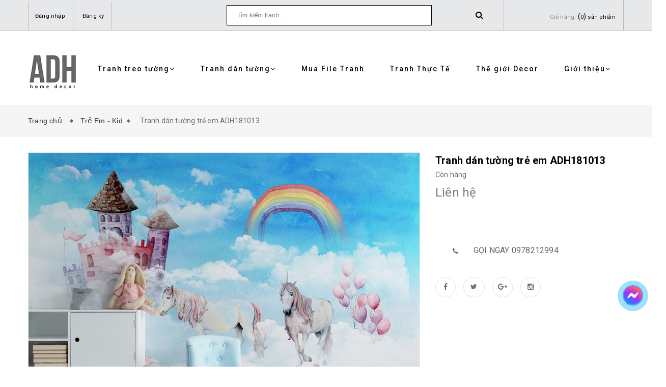

--- FILE ---
content_type: text/html; charset=utf-8
request_url: https://adh.com.vn/tranh-dan-tuong-tre-em-adh181013
body_size: 16364
content:
<!doctype html>
<!--[if lt IE 7]><html class="no-js lt-ie9 lt-ie8 lt-ie7" lang="en"> <![endif]-->
<!--[if IE 7]><html class="no-js lt-ie9 lt-ie8" lang="en"> <![endif]-->
<!--[if IE 8]><html class="no-js lt-ie9" lang="en"> <![endif]-->
<!--[if IE 9 ]><html class="ie9 no-js"> <![endif]-->
<!--[if (gt IE 9)|!(IE)]><!--> <html class="no-js" lang="vi"> <!--<![endif]-->
<head>
	<!-- Facebook Pixel Code -->
	<script>
		!function(f,b,e,v,n,t,s)
		{if(f.fbq)return;n=f.fbq=function(){n.callMethod?
			n.callMethod.apply(n,arguments):n.queue.push(arguments)};
		 if(!f._fbq)f._fbq=n;n.push=n;n.loaded=!0;n.version='2.0';
		 n.queue=[];t=b.createElement(e);t.async=!0;
		 t.src=v;s=b.getElementsByTagName(e)[0];
		 s.parentNode.insertBefore(t,s)}(window, document,'script',
										 'https://connect.facebook.net/en_US/fbevents.js');
		fbq('init', '1225908894282320');
		fbq('track', 'PageView');
	</script>
	<noscript><img height="1" width="1" style="display:none"
				   src="https://www.facebook.com/tr?id=1225908894282320&ev=PageView&noscript=1"
				   /></noscript>
	<!-- End Facebook Pixel Code -->
	<meta charset="UTF-8" />
	<meta name="viewport" content="width=device-width, initial-scale=1, maximum-scale=1">			
	<title>
		Tranh dán tường trẻ em ADH181013
		
		
		 ADH-ART DREAM HOUSE			
	</title>		
	<!-- ================= Page description ================== -->
	
	<!-- ================= Meta ================== -->
	<meta name="keywords" content="Tranh dán tường trẻ em ADH181013, Trẻ Em - Kid, Tranh Dán Tường, ADH-ART DREAM HOUSE, adh.com.vn"/>		
	<link rel="canonical" href="https://adh.com.vn/tranh-dan-tuong-tre-em-adh181013"/>
	<meta name='revisit-after' content='1 days' />
	<meta name="robots" content="noodp,index,follow" />
	<!-- ================= Favicon ================== -->
	
	<link rel="icon" href="//bizweb.dktcdn.net/100/321/594/themes/673058/assets/favicon.png?1722498769506" type="image/x-icon" />
	
	<!-- ================= Google Fonts ================== -->
	
	
		
	<!-- Product meta ================================================== -->
	

  <meta property="og:type" content="product">
  <meta property="og:title" content="Tranh dán tường trẻ em ADH181013">
  
    <meta property="og:image" content="http://bizweb.dktcdn.net/thumb/grande/100/321/594/products/tranh-dan-tuong-tre-em.jpg?v=1539415792133">
    <meta property="og:image:secure_url" content="https://bizweb.dktcdn.net/thumb/grande/100/321/594/products/tranh-dan-tuong-tre-em.jpg?v=1539415792133">
  
  <meta property="og:price:amount" content="0">
  <meta property="og:price:currency" content="VND">

<meta property="og:description" content="">
<meta property="og:url" content="https://adh.com.vn/tranh-dan-tuong-tre-em-adh181013">
<meta property="og:site_name" content="ADH-ART DREAM HOUSE">


	<!-- fonts --> 
	<script src="//code.jquery.com/jquery-1.11.1.min.js" integrity="sha256-VAvG3sHdS5LqTT+5A/aeq/bZGa/Uj04xKxY8KM/w9EE=" crossorigin="anonymous"></script>
	<script src="//maxcdn.bootstrapcdn.com/bootstrap/3.1.1/js/bootstrap.min.js" type="text/javascript"></script>
	<script src="//bizweb.dktcdn.net/100/321/594/themes/673058/assets/jquery-2.2.3.min.js?1722498769506" type="text/javascript"></script>
	<script src="//cdnjs.cloudflare.com/ajax/libs/jquery-parallax/1.1.3/jquery-parallax-min.js" type="text/javascript"></script>
	<script src="//cdnjs.cloudflare.com/ajax/libs/owl-carousel/1.3.3/owl.carousel.min.js" type="text/javascript"></script>
	<script src="//bizweb.dktcdn.net/100/321/594/themes/673058/assets/resize.js?1722498769506" type="text/javascript"></script>
	
	<script src="//cdnjs.cloudflare.com/ajax/libs/jquery.isotope/1.5.25/jquery.isotope.min.js" type="text/javascript"></script>
	<script src="//cdnjs.cloudflare.com/ajax/libs/flexslider/2.2.0/jquery.flexslider-min.js" type="text/javascript"></script>
	<script src="//bizweb.dktcdn.net/100/321/594/themes/673058/assets/modernizr-2.8.3.min.js?1722498769506" type="text/javascript"></script>
	<!-- Styles -->
	<link href='https://fonts.googleapis.com/css?family=Roboto:400,300,300italic,400italic,500,500italic,700,700italic,900,900italic&subset=latin,vietnamese,latin-ext' rel='stylesheet' type='text/css'>
	<link href='https://fonts.googleapis.com/css?family=Roboto+Slab:400,300,700&subset=latin,vietnamese,latin-ext' rel='stylesheet' type='text/css'>
	<link rel="stylesheet" href="//maxcdn.bootstrapcdn.com/font-awesome/4.5.0/css/font-awesome.min.css">
	<link rel="stylesheet" href="https://maxcdn.bootstrapcdn.com/bootstrap/3.3.7/css/bootstrap.min.css" integrity="sha384-BVYiiSIFeK1dGmJRAkycuHAHRg32OmUcww7on3RYdg4Va+PmSTsz/K68vbdEjh4u" crossorigin="anonymous">
	<link href="//cdnjs.cloudflare.com/ajax/libs/font-awesome/4.5.0/css/font-awesome.min.css" rel="stylesheet" type="text/css" media="all" />
	<link href="//cdnjs.cloudflare.com/ajax/libs/owl-carousel/1.3.3/owl.carousel.min.css" rel="stylesheet" type="text/css" media="all" />
	<link href="//bizweb.dktcdn.net/100/321/594/themes/673058/assets/jgrowl.css?1722498769506" rel="stylesheet" type="text/css" media="all" />
	<link href="//bizweb.dktcdn.net/100/321/594/themes/673058/assets/multi-columns-row.css?1722498769506" rel="stylesheet" type="text/css" media="all" />
	<link href="//cdnjs.cloudflare.com/ajax/libs/owl-carousel/1.3.3/owl.theme.min.css" rel="stylesheet" type="text/css" media="all" />
	<link href="//bizweb.dktcdn.net/100/321/594/themes/673058/assets/base.scss.css?1722498769506" rel="stylesheet" type="text/css" media="all" />		
	<link href="//bizweb.dktcdn.net/100/321/594/themes/673058/assets/style.scss.css?1722498769506" rel="stylesheet" type="text/css" media="all" />		
	<link href="//bizweb.dktcdn.net/100/321/594/themes/673058/assets/update.scss.css?1722498769506" rel="stylesheet" type="text/css" media="all" />		
	<link href="//bizweb.dktcdn.net/100/321/594/themes/673058/assets/module.scss.css?1722498769506" rel="stylesheet" type="text/css" media="all" />
	<link href="//bizweb.dktcdn.net/100/321/594/themes/673058/assets/responsive.scss.css?1722498769506" rel="stylesheet" type="text/css" media="all" />
	<link href="//bizweb.dktcdn.net/100/321/594/themes/673058/assets/settings.css?1722498769506" rel="stylesheet" type="text/css" media="all" />
	<link href="//bizweb.dktcdn.net/100/321/594/themes/673058/assets/main_styles.css?1722498769506" rel="stylesheet" type="text/css" media="all" />
	<!-- Header hook for plugins ================================================== -->
	<script>
	var Bizweb = Bizweb || {};
	Bizweb.store = 'tranhadh.mysapo.net';
	Bizweb.id = 321594;
	Bizweb.theme = {"id":673058,"name":"Mendover","role":"main"};
	Bizweb.template = 'product';
	if(!Bizweb.fbEventId)  Bizweb.fbEventId = 'xxxxxxxx-xxxx-4xxx-yxxx-xxxxxxxxxxxx'.replace(/[xy]/g, function (c) {
	var r = Math.random() * 16 | 0, v = c == 'x' ? r : (r & 0x3 | 0x8);
				return v.toString(16);
			});		
</script>
<script>
	(function () {
		function asyncLoad() {
			var urls = ["https://newcollectionfilter.sapoapps.vn/genscript/script.js?store=tranhadh.mysapo.net","//productreviews.sapoapps.vn/assets/js/productreviews.min.js?store=tranhadh.mysapo.net","https://availablenotice.sapoapps.vn/scripts/ab_availablenotice_scripttag.min.js?store=tranhadh.mysapo.net","https://googleshopping.sapoapps.vn/conversion-tracker/global-tag/1779.js?store=tranhadh.mysapo.net","https://googleshopping.sapoapps.vn/conversion-tracker/event-tag/1779.js?store=tranhadh.mysapo.net","https://google-shopping.sapoapps.vn/conversion-tracker/global-tag/3603.js?store=tranhadh.mysapo.net","https://google-shopping.sapoapps.vn/conversion-tracker/event-tag/3603.js?store=tranhadh.mysapo.net"];
			for (var i = 0; i < urls.length; i++) {
				var s = document.createElement('script');
				s.type = 'text/javascript';
				s.async = true;
				s.src = urls[i];
				var x = document.getElementsByTagName('script')[0];
				x.parentNode.insertBefore(s, x);
			}
		};
		window.attachEvent ? window.attachEvent('onload', asyncLoad) : window.addEventListener('load', asyncLoad, false);
	})();
</script>


<script>
	window.BizwebAnalytics = window.BizwebAnalytics || {};
	window.BizwebAnalytics.meta = window.BizwebAnalytics.meta || {};
	window.BizwebAnalytics.meta.currency = 'VND';
	window.BizwebAnalytics.tracking_url = '/s';

	var meta = {};
	
	meta.product = {"id": 12909804, "vendor": "", "name": "Tranh dán tường trẻ em ADH181013",
	"type": "", "price": 0 };
	
	
	for (var attr in meta) {
	window.BizwebAnalytics.meta[attr] = meta[attr];
	}
</script>

	
		<script src="/dist/js/stats.min.js?v=96f2ff2"></script>
	












	<!--[if lt IE 9]>
<script src="//html5shim.googlecode.com/svn/trunk/html5.js"></script>
<script src="css3-mediaqueries-js.googlecode.com/svn/trunk/css3-mediaqueries.js"></script>
<![endif]-->   
	<!--[if lt IE 9]>
<script src="//bizweb.dktcdn.net/100/321/594/themes/673058/assets/respond.min.js?1722498769506" type="text/javascript"></script>
<![endif]-->
	<!-- Bizweb javascript customer -->
	
	

	<!-- Bizweb conter for header -->
	<script>
	var Bizweb = Bizweb || {};
	Bizweb.store = 'tranhadh.mysapo.net';
	Bizweb.id = 321594;
	Bizweb.theme = {"id":673058,"name":"Mendover","role":"main"};
	Bizweb.template = 'product';
	if(!Bizweb.fbEventId)  Bizweb.fbEventId = 'xxxxxxxx-xxxx-4xxx-yxxx-xxxxxxxxxxxx'.replace(/[xy]/g, function (c) {
	var r = Math.random() * 16 | 0, v = c == 'x' ? r : (r & 0x3 | 0x8);
				return v.toString(16);
			});		
</script>
<script>
	(function () {
		function asyncLoad() {
			var urls = ["https://newcollectionfilter.sapoapps.vn/genscript/script.js?store=tranhadh.mysapo.net","//productreviews.sapoapps.vn/assets/js/productreviews.min.js?store=tranhadh.mysapo.net","https://availablenotice.sapoapps.vn/scripts/ab_availablenotice_scripttag.min.js?store=tranhadh.mysapo.net","https://googleshopping.sapoapps.vn/conversion-tracker/global-tag/1779.js?store=tranhadh.mysapo.net","https://googleshopping.sapoapps.vn/conversion-tracker/event-tag/1779.js?store=tranhadh.mysapo.net","https://google-shopping.sapoapps.vn/conversion-tracker/global-tag/3603.js?store=tranhadh.mysapo.net","https://google-shopping.sapoapps.vn/conversion-tracker/event-tag/3603.js?store=tranhadh.mysapo.net"];
			for (var i = 0; i < urls.length; i++) {
				var s = document.createElement('script');
				s.type = 'text/javascript';
				s.async = true;
				s.src = urls[i];
				var x = document.getElementsByTagName('script')[0];
				x.parentNode.insertBefore(s, x);
			}
		};
		window.attachEvent ? window.attachEvent('onload', asyncLoad) : window.addEventListener('load', asyncLoad, false);
	})();
</script>


<script>
	window.BizwebAnalytics = window.BizwebAnalytics || {};
	window.BizwebAnalytics.meta = window.BizwebAnalytics.meta || {};
	window.BizwebAnalytics.meta.currency = 'VND';
	window.BizwebAnalytics.tracking_url = '/s';

	var meta = {};
	
	meta.product = {"id": 12909804, "vendor": "", "name": "Tranh dán tường trẻ em ADH181013",
	"type": "", "price": 0 };
	
	
	for (var attr in meta) {
	window.BizwebAnalytics.meta[attr] = meta[attr];
	}
</script>

	
		<script src="/dist/js/stats.min.js?v=96f2ff2"></script>
	












	<link href="//bizweb.dktcdn.net/100/321/594/themes/673058/assets/cf-stylesheet.css?1722498769506" rel="stylesheet" type="text/css" media="all" />
	<script>var ProductReviewsAppUtil=ProductReviewsAppUtil || {};</script>
	<link href="//bizweb.dktcdn.net/100/321/594/themes/673058/assets/appbulk-available-notice.css?1722498769506" rel="stylesheet" type="text/css" media="all" />
</head>
<body>

	<!-- Menu mobile -->
<div id="mySidenav" class="sidenav menu_mobile hidden-md hidden-lg">
	<span class="close_menu">
	</span>
	<div class="content_memu_mb">
		<div class="link_list_mobile">
			<ul class="ct-mobile">
				
				
				<li class="level0 level-top parent">
					<a href="javascript:void(0)" class="click-one-z">
						Tranh treo tường 
						<i class="ti-plus fa fa-angle-right"></i>
					</a>
					<ul class="level0 sub-menu" style="display: none">
						
						<li class="level1">
							<a href="/phong-canh-1"><span>Phong Cảnh</span></a>
							
						</li>
						
						<li class="level1">
							<a href="/tropical-1"><span>Tropical</span></a>
							
						</li>
						
						<li class="level1">
							<a href="/con-nguoi"><span>Con Người</span></a>
							
						</li>
						
						<li class="level1">
							<a href="/kien-truc-thanh-pho"><span>Kiến trúc- Thành phố</span></a>
							
						</li>
						
						<li class="level1">
							<a href="/truu-tuong-1"><span>Trừu tượng</span></a>
							
						</li>
						
						<li class="level1">
							<a href="/thien-nhien"><span>Thiên Nhiên</span></a>
							
						</li>
						
						<li class="level1">
							<a href="/hoa"><span>Hoa</span></a>
							
						</li>
						
						<li class="level1">
							<a href="/dong-vat-1"><span>Động Vật</span></a>
							
						</li>
						
						<li class="level1">
							<a href="/tre-em"><span>Trẻ Em</span></a>
							
						</li>
						
						<li class="level1">
							<a href="/teen-manga"><span>Teen Manga</span></a>
							
						</li>
						
						<li class="level1">
							<a href="/chim-cong"><span>Chim công</span></a>
							
						</li>
						
						<li class="level1">
							<a href="/cuu-ngu-quan-hoi"><span>Cửu Ngư Quần Hội</span></a>
							
						</li>
						
						<li class="level1">
							<a href="/vu-tru-space"><span>Vũ Trụ - Space</span></a>
							
						</li>
						
						<li class="level1">
							<a href="/la-cay"><span>Lá Cây</span></a>
							
						</li>
						
						<li class="level1">
							<a href="/drink-goblet"><span>Drink - Goblet</span></a>
							
						</li>
						
						<li class="level1">
							<a href="/tranh-khung-samurai"><span>Tranh khung SAMURAI</span></a>
							
						</li>
						
						<li class="level1">
							<a href="/cac-chat-lieu"><span>Các Chất Liệu (Printing materials) :</span></a>
							
						</li>
						
					</ul>
				</li>
				
				
				
				<li class="level0 level-top parent">
					<a href="javascript:void(0)" class="click-one-z">
						Tranh dán tường 
						<i class="ti-plus fa fa-angle-right"></i>
					</a>
					<ul class="level0 sub-menu" style="display: none">
						
						<li class="level1">
							<a href="/hang-cay"><span>Hàng Cây</span></a>
							
						</li>
						
						<li class="level1">
							<a href="/hoa-flower"><span>Hoa -Flower</span></a>
							
						</li>
						
						<li class="level1">
							<a href="/rung"><span>Rừng</span></a>
							
						</li>
						
						<li class="level1">
							<a href="/tropical"><span>Tropical</span></a>
							
						</li>
						
						<li class="level1">
							<a href="/vintage"><span>Vintage</span></a>
							
						</li>
						
						<li class="level1">
							<a href="/tuong-wall"><span>Tường- Wall</span></a>
							
						</li>
						
						<li class="level1">
							<a href="/phong-canh"><span>Phong Cảnh</span></a>
							
						</li>
						
						<li class="level1">
							<a href="/canh-duong-pho"><span>Cảnh đường phố</span></a>
							
						</li>
						
						<li class="level1">
							<a href="/thanh-pho-city"><span>Thành Phố - City</span></a>
							
						</li>
						
						<li class="level1">
							<a href="/tre-em-kid"><span>Trẻ Em - Kid</span></a>
							
						</li>
						
						<li class="level1">
							<a href="/thac-nuoc"><span>Thác Nước</span></a>
							
						</li>
						
						<li class="level1">
							<a href="/du-lich-dia-danh"><span>Du Lịch - Địa Danh</span></a>
							
						</li>
						
						<li class="level1">
							<a href="/dong-vat"><span>Động Vật</span></a>
							
						</li>
						
						<li class="level1">
							<a href="/canh-song-nuoc"><span>Cảnh Sông Nước</span></a>
							
						</li>
						
						<li class="level1">
							<a href="/la"><span>Lá</span></a>
							
						</li>
						
						<li class="level1">
							<a href="/chim-hong-hac-flamingo"><span>Chim Hồng Hạc- Flamingo</span></a>
							
						</li>
						
						<li class="level1">
							<a href="/chim"><span>Chim</span></a>
							
						</li>
						
						<li class="level1">
							<a href="/o-to-car"><span>Ô tô- Car</span></a>
							
						</li>
						
						<li class="level1">
							<a href="/cafe-tra-sua"><span>Cafe - Trà Sữa</span></a>
							
						</li>
						
						<li class="level1">
							<a href="/truu-tuong"><span>Trừu Tượng</span></a>
							
						</li>
						
						<li class="level1">
							<a href="/phong-cach-3d"><span>Phong cách 3D</span></a>
							
						</li>
						
						<li class="level1">
							<a href="/bar-hip-hop-graffiti"><span>Bar- Hip hop- Graffiti</span></a>
							
						</li>
						
						<li class="level1">
							<a href="/art-ve-net"><span>Art- Vẽ nét</span></a>
							
						</li>
						
						<li class="level1">
							<a href="/vu-tru-khoa-hoc-vien-tuong"><span>Vũ Trụ- Khoa Học Viễn Tưởng</span></a>
							
						</li>
						
						<li class="level1">
							<a href="/den-trang-xam"><span>Đen Trắng - Xám</span></a>
							
						</li>
						
						<li class="level1">
							<a href="/mau-hong"><span>Màu Hồng</span></a>
							
						</li>
						
						<li class="level1">
							<a href="/mau-vang"><span>Màu Vàng</span></a>
							
						</li>
						
						<li class="level1">
							<a href="/mau-tim"><span>Màu Tím</span></a>
							
						</li>
						
						<li class="level1">
							<a href="/tranh-bat-ma"><span>Tranh Bát Mã</span></a>
							
						</li>
						
						<li class="level1">
							<a href="/son-thuy"><span>Sơn Thủy Đứng</span></a>
							
						</li>
						
						<li class="level1">
							<a href="/son-thuy-1"><span>Sơn Thủy</span></a>
							
						</li>
						
						<li class="level1">
							<a href="/san-pham-ban-chay"><span>SẢN PHẨM BÁN CHẠY</span></a>
							
							<i class="ti-plus fa fa-angle-right"></i>
							<ul class="level1 sub-menu" style="display:none;">
								
							</ul>
							
						</li>
						
						<li class="level1">
							<a href="/huou"><span>Hươu</span></a>
							
						</li>
						
						<li class="level1">
							<a href="/hoa-mau-don"><span>Hoa Mẫu Đơn</span></a>
							
						</li>
						
						<li class="level1">
							<a href="/hoa-dao"><span>Hoa Đào</span></a>
							
						</li>
						
						<li class="level1">
							<a href="/toc-barber"><span>Tóc - Barber</span></a>
							
						</li>
						
						<li class="level1">
							<a href="/karaoke"><span>Karaoke</span></a>
							
						</li>
						
						<li class="level1">
							<a href="/bien-sea"><span>Biển- Sea</span></a>
							
						</li>
						
						<li class="level1">
							<a href="/quan-an-nha-hang"><span>Quán Ăn - Nhà Hàng</span></a>
							
						</li>
						
						<li class="level1">
							<a href="/spa-lam-dep-my-pham-nail"><span>Spa- Làm đẹp- Mỹ Phẩm- Nail</span></a>
							
						</li>
						
						<li class="level1">
							<a href="/tranh-3d-gia-ngoc"><span>Tranh 3D Giả Ngọc</span></a>
							
						</li>
						
						<li class="level1">
							<a href="/tranh-linh-thu"><span>Tranh Linh Thú</span></a>
							
						</li>
						
						<li class="level1">
							<a href="/samurai"><span>SAMURAI</span></a>
							
						</li>
						
						<li class="level1">
							<a href="/cac-chat-lieu"><span>Các Chất Liệu (Printing materials) :</span></a>
							
						</li>
						
					</ul>
				</li>
				
				
				
				<li class="level0 level-top parent">
					<a href="/mua-file-tranh">
						Mua File Tranh
					</a>
				</li>
				
				
				
				<li class="level0 level-top parent">
					<a href="/tranh-thuc-te-1">
						Tranh Thực Tế
					</a>
				</li>
				
				
				
				<li class="level0 level-top parent">
					<a href="/the-gioi-decor">
						Thế giới Decor
					</a>
				</li>
				
				
				
				<li class="level0 level-top parent">
					<a href="javascript:void(0)" class="click-one-z">
						Giới thiệu 
						<i class="ti-plus fa fa-angle-right"></i>
					</a>
					<ul class="level0 sub-menu" style="display: none">
						
					</ul>
				</li>
				
				

			</ul>
		</div>
	</div>
</div>
	<div class="fix_height_mobile" style="float:left;width:100%;">
		<div class="ops"></div>

		<header class="tz-header tz-header2 ">
	<div class="overlay"></div>
	<div class="header-top-bar">
		<div class="container no-pad-768">
			<div class="fvc">
				<div class="col-sm-4 col-xs-2 col-lg-4 col-md-4 no-pad-left">
					<div class="header-left">
						<div class="menu-top-menu visible-xs">
							
							<a href="/account/login" class=""><i class="fa fa-user"></i></a>

							
							<ul class="reg_mobile">
								
								<li><a href="/account/login">Đăng nhập</a></li>
								<li><a href="/account/register">Đăng ký</a></li>
								
							</ul>
						</div>
						<div class="menu-top-menu hidden-xs">
							<ul>
								
								<li><a href="/account/login">Đăng nhập</a></li>
								<li><a href="/account/register">Đăng ký</a></li>
								
							</ul>
						</div>
					</div>
				</div>
				<div class="col-sm-8 col-xs-10 col-lg-8 col-md-8 no-pad-right">
					<div class="search-cart-list">
						<div class="header-search">
							<form action="/search" method="get" >
								<div class="show_search">
									<input type="text" placeholder="Tìm kiếm tranh..." name="query" maxlength="70">
									<input class="hidden" type="submit" value="">
									<button style="border:none;">
										<i class="fa fa-search"></i>
									</button>
								</div>
							</form>
						</div>
						<div class="cart-total">
							<ul>
								<li>
									<a class="cart-toggler" href="/cart">
										<span class="cart-no"> 
											<span class="cart-icon"></span> 
											<span class="hidden-xs" style="color:#848484;font-size: 11px;"> Giỏ hàng:</span>
											(<span class="count_item_pr" style="font-size: 11px;" id="cart-total" >
											0
											</span>)
											<span class="hidden-xs" style="font-size: 11px;">sản phẩm</span>
										</span>
									</a>
									<div class="mini-cart-content shopping_cart">

									</div>
								</li>
							</ul>
						</div>
					</div>
				</div>
			</div>
		</div>
	</div>
	<div id="menu-fix">								
		<div class="container" id="open_menu_mobile">
			<h3 class="tz-logo pull-left">
				
				<a class="logo logo-wrapper " href="/">					
					<img src="//bizweb.dktcdn.net/100/321/594/themes/673058/assets/logo.png?1722498769506" alt="logo ">					
				</a>
				
			</h3>

			<button class="btn-navbar tz_icon_menu pull-right  visible-xs visible-sm" type="button">
				<i class="fa fa-bars"></i> MENU
			</button>
			<nav class="pull-right">
				<ul class="nav-collapse">
					
					
					<li>
						<a href="/tranh-treo-tuong">Tranh treo tường<span data-toggle="dropdown" class="dropdown-toggle fa fa-angle-down"></span></a>

						<div class="nav-child dropdown-menu mega-dropdown-menu">
							<div class="mega-dropdown-inner">
								<div class="row">
									<div data-width="12" class="col-md-12 mega-col-nav">
										<div class="mega-inner">
											<ul class="mega-nav level1">
												
												
												<li>
													<a href="/phong-canh-1">Phong Cảnh</a>
												</li>
												
												
												
												<li>
													<a href="/tropical-1">Tropical</a>
												</li>
												
												
												
												<li>
													<a href="/con-nguoi">Con Người</a>
												</li>
												
												
												
												<li>
													<a href="/kien-truc-thanh-pho">Kiến trúc- Thành phố</a>
												</li>
												
												
												
												<li>
													<a href="/truu-tuong-1">Trừu tượng</a>
												</li>
												
												
												
												<li>
													<a href="/thien-nhien">Thiên Nhiên</a>
												</li>
												
												
												
												<li>
													<a href="/hoa">Hoa</a>
												</li>
												
												
												
												<li>
													<a href="/dong-vat-1">Động Vật</a>
												</li>
												
												
												
												<li>
													<a href="/tre-em">Trẻ Em</a>
												</li>
												
												
												
												<li>
													<a href="/teen-manga">Teen Manga</a>
												</li>
												
												
												
												<li>
													<a href="/chim-cong">Chim công</a>
												</li>
												
												
												
												<li>
													<a href="/cuu-ngu-quan-hoi">Cửu Ngư Quần Hội</a>
												</li>
												
												
												
												<li>
													<a href="/vu-tru-space">Vũ Trụ - Space</a>
												</li>
												
												
												
												<li>
													<a href="/la-cay">Lá Cây</a>
												</li>
												
												
												
												<li>
													<a href="/drink-goblet">Drink - Goblet</a>
												</li>
												
												
												
												<li>
													<a href="/tranh-khung-samurai">Tranh khung SAMURAI</a>
												</li>
												
												
												
												<li>
													<a href="/cac-chat-lieu">Các Chất Liệu (Printing materials) :</a>
												</li>
												
												
											</ul>
										</div>
									</div>
								</div>
							</div>
						</div>
					</li>
					
					
					
					<li>
						<a href="/tranh-dan-tuong">Tranh dán tường<span data-toggle="dropdown" class="dropdown-toggle fa fa-angle-down"></span></a>

						<div class="nav-child dropdown-menu mega-dropdown-menu">
							<div class="mega-dropdown-inner">
								<div class="row">
									<div data-width="12" class="col-md-12 mega-col-nav">
										<div class="mega-inner">
											<ul class="mega-nav level1">
												
												
												<li>
													<a href="/hang-cay">Hàng Cây</a>
												</li>
												
												
												
												<li>
													<a href="/hoa-flower">Hoa -Flower</a>
												</li>
												
												
												
												<li>
													<a href="/rung">Rừng</a>
												</li>
												
												
												
												<li>
													<a href="/tropical">Tropical</a>
												</li>
												
												
												
												<li>
													<a href="/vintage">Vintage</a>
												</li>
												
												
												
												<li>
													<a href="/tuong-wall">Tường- Wall</a>
												</li>
												
												
												
												<li>
													<a href="/phong-canh">Phong Cảnh</a>
												</li>
												
												
												
												<li>
													<a href="/canh-duong-pho">Cảnh đường phố</a>
												</li>
												
												
												
												<li>
													<a href="/thanh-pho-city">Thành Phố - City</a>
												</li>
												
												
												
												<li>
													<a href="/tre-em-kid">Trẻ Em - Kid</a>
												</li>
												
												
												
												<li>
													<a href="/thac-nuoc">Thác Nước</a>
												</li>
												
												
												
												<li>
													<a href="/du-lich-dia-danh">Du Lịch - Địa Danh</a>
												</li>
												
												
												
												<li>
													<a href="/dong-vat">Động Vật</a>
												</li>
												
												
												
												<li>
													<a href="/canh-song-nuoc">Cảnh Sông Nước</a>
												</li>
												
												
												
												<li>
													<a href="/la">Lá</a>
												</li>
												
												
												
												<li>
													<a href="/chim-hong-hac-flamingo">Chim Hồng Hạc- Flamingo</a>
												</li>
												
												
												
												<li>
													<a href="/chim">Chim</a>
												</li>
												
												
												
												<li>
													<a href="/o-to-car">Ô tô- Car</a>
												</li>
												
												
												
												<li>
													<a href="/cafe-tra-sua">Cafe - Trà Sữa</a>
												</li>
												
												
												
												<li>
													<a href="/truu-tuong">Trừu Tượng</a>
												</li>
												
												
												
												<li>
													<a href="/phong-cach-3d">Phong cách 3D</a>
												</li>
												
												
												
												<li>
													<a href="/bar-hip-hop-graffiti">Bar- Hip hop- Graffiti</a>
												</li>
												
												
												
												<li>
													<a href="/art-ve-net">Art- Vẽ nét</a>
												</li>
												
												
												
												<li>
													<a href="/vu-tru-khoa-hoc-vien-tuong">Vũ Trụ- Khoa Học Viễn Tưởng</a>
												</li>
												
												
												
												<li>
													<a href="/den-trang-xam">Đen Trắng - Xám</a>
												</li>
												
												
												
												<li>
													<a href="/mau-hong">Màu Hồng</a>
												</li>
												
												
												
												<li>
													<a href="/mau-vang">Màu Vàng</a>
												</li>
												
												
												
												<li>
													<a href="/mau-tim">Màu Tím</a>
												</li>
												
												
												
												<li>
													<a href="/tranh-bat-ma">Tranh Bát Mã</a>
												</li>
												
												
												
												<li>
													<a href="/son-thuy">Sơn Thủy Đứng</a>
												</li>
												
												
												
												<li>
													<a href="/son-thuy-1">Sơn Thủy</a>
												</li>
												
												
												
												<li>
													<a href="/san-pham-ban-chay">SẢN PHẨM BÁN CHẠY</a>
													<i style="float:right;line-height: 30px;" class="click_show fa fa-angle-right"></i>
													<ul class="mega-nav level1 click_hiden">
														
													</ul>
												</li>
												
												
												
												<li>
													<a href="/huou">Hươu</a>
												</li>
												
												
												
												<li>
													<a href="/hoa-mau-don">Hoa Mẫu Đơn</a>
												</li>
												
												
												
												<li>
													<a href="/hoa-dao">Hoa Đào</a>
												</li>
												
												
												
												<li>
													<a href="/toc-barber">Tóc - Barber</a>
												</li>
												
												
												
												<li>
													<a href="/karaoke">Karaoke</a>
												</li>
												
												
												
												<li>
													<a href="/bien-sea">Biển- Sea</a>
												</li>
												
												
												
												<li>
													<a href="/quan-an-nha-hang">Quán Ăn - Nhà Hàng</a>
												</li>
												
												
												
												<li>
													<a href="/spa-lam-dep-my-pham-nail">Spa- Làm đẹp- Mỹ Phẩm- Nail</a>
												</li>
												
												
												
												<li>
													<a href="/tranh-3d-gia-ngoc">Tranh 3D Giả Ngọc</a>
												</li>
												
												
												
												<li>
													<a href="/tranh-linh-thu">Tranh Linh Thú</a>
												</li>
												
												
												
												<li>
													<a href="/samurai">SAMURAI</a>
												</li>
												
												
												
												<li>
													<a href="/cac-chat-lieu">Các Chất Liệu (Printing materials) :</a>
												</li>
												
												
											</ul>
										</div>
									</div>
								</div>
							</div>
						</div>
					</li>
					
					
					
					<li>
						<a href="/mua-file-tranh">Mua File Tranh</a>
					</li>
					
					
					
					<li>
						<a href="/tranh-thuc-te-1">Tranh Thực Tế</a>
					</li>
					
					
					
					<li>
						<a href="/the-gioi-decor">Thế giới Decor</a>
					</li>
					
					
					
					<li>
						<a href="/lien-he">Giới thiệu<span data-toggle="dropdown" class="dropdown-toggle fa fa-angle-down"></span></a>

						<div class="nav-child dropdown-menu mega-dropdown-menu">
							<div class="mega-dropdown-inner">
								<div class="row">
									<div data-width="12" class="col-md-12 mega-col-nav">
										<div class="mega-inner">
											<ul class="mega-nav level1">
												
											</ul>
										</div>
									</div>
								</div>
							</div>
						</div>
					</li>
					
					
				</ul>
			</nav>
		</div><!--end class container-->
	</div>
</header><!--end class tz-header-->
		<div class="fvc" style="float:left;width:100%;">
			
<div class="banner_page_list">
	
	<h1>Tranh dán tường trẻ em ADH181013</h1>
	
</div>
<div class="breadcrumbs">
	<div class="container">
		<ul>
			<li class="home"> <a href="/" title="Trang chủ">Trang chủ &nbsp;</a></li>
			<!-- blog -->
			
			<li>
				
				<a itemprop="url" href="tre-em-kid" itemprop="title" title="Trẻ Em - Kid">Trẻ Em - Kid</a>
				&nbsp;
												

			</li>

			<li><strong>Tranh dán tường trẻ em ADH181013</strong></li>

			<!-- search -->
			
			<!-- current_tags -->
			





			
		</ul>
	</div>
</div>








<div class="product-view-area" itemscope itemtype="http://schema.org/Product">
	<meta itemprop="url" content="//adh.com.vn/tranh-dan-tuong-tre-em-adh181013">
	<meta itemprop="image" content="//bizweb.dktcdn.net/thumb/grande/100/321/594/products/tranh-dan-tuong-tre-em.jpg?v=1539415792133">
	<meta itemprop="shop-currency" content="VND">
	<div class="container">
		<div class="row">
			<div class="col-xs-12 col-sm-12 col-lg-8 col-md-8">
				
				
				
				
				
				<div id="sync1" class="not-dqowl owl-carousel large-image">
					
					<div class="item checkurl">
						<img class="sp-image" src="//bizweb.dktcdn.net/thumb/2048x2048/100/321/594/products/tranh-dan-tuong-tre-em.jpg?v=1539415792133" alt="Tranh dán tường trẻ em ADH181013" />
					</div>
					
				</div>
				
				
				
			</div>
			<div class="col-xs-12 col-sm-12 col-lg-4 col-md-4">
				<div class="product-details-area">
					<div class="product-description details-prox">
						<form action="/cart/add" method="post" enctype="multipart/form-data" id="add-to-cart-form" class="cart">
							<h1 class="name" itemprop="name">Tranh dán tường trẻ em ADH181013</h1>
							<div class="short-description">
								<span class="inventory_quantity">
									
									<p class="stock-status">Còn hàng</p>
									
								</span>
								<div class="price-box-small">

									
									<span itemprop="price" class="special-price" style="font-size: 24px;">Liên hệ </span> <!-- Hết hàng -->
									

									
								</div>
								
								<p class="des_content text3line">
									
									
									
								</p>
								
							</div>
							<div class="form_action">
								
								<input type="hidden" name="variantId" value="21132209" />
								
								<div class="form_x hidden">
									<div class="add-to-cart">
										<label for="qty">Số lượng:</label>
										<div class="pull-left">
											<div class=" pull-left">
												<input onkeyup="valid(this,'numbers')" onblur="valid(this,'numbers')" min="1"  type="text" title="Số lượng" value="1"  id="qtym"  name="quantity" class="input-text" >
												<div class="btn_count">
													<button onClick="var result = document.getElementById('qtym'); var qtypro = result.value; if( !isNaN( qtypro )) result.value++;return false;"  type="button"><i class="fa fa-angle-up"></i></button>
													<button onClick="var result = document.getElementById('qtym'); var qtypro = result.value; if( !isNaN( qtypro ) &amp;&amp; qtypro &gt; 1 ) result.value--;return false;"  type="button"><i class="fa fa-angle-down"></i></button>
												</div>
											</div>
										</div>
									</div>
									<div class="qnt-addcart clearfix">
										
										<button class="btn-cart add_to_cart button_detail_product add_to_cart"  title="MUA NGAY" type="submit">Mua ngay</button>
										
									</div>
								</div>
							</div>
							<div class="detailcall clearfix">
								<div class="callphoneicon">
									<i class="fa fa-phone"></i>
								</div>
								<a href="callto:0978212994">Gọi ngay 0978212994 <br></a>
							</div>
							<div class="social-media">
								<ul class="media-icon2">
									<li>
										<a class="color-tooltip facebook" target="_blank" href="http://www.facebook.com/sharer.php?u=https://adh.com.vn/tranh-dan-tuong-tre-em-adh181013&t=Tranh dán tường trẻ em ADH181013" data-toggle="tooltip" title="" data-original-title="Facebook">
											<i class="fa fa-facebook"></i>
										</a>
									</li>
									<li>
										<a class="color-tooltip twitter" target="_blank" data-toggle="tooltip" title="" href="http://twitter.com/share?url=https://adh.com.vn/tranh-dan-tuong-tre-em-adh181013&text=Tranh dán tường trẻ em ADH181013&via=TWITTER_NAME" data-original-title="Twitter">
											<i class="fa fa-twitter"></i>
										</a>
									</li>
									<li>
										<a  class="color-tooltip google-plus" target="_blank" data-toggle="tooltip" title="" href="https://plus.google.com/share?url=https://adh.com.vn/tranh-dan-tuong-tre-em-adh181013" data-original-title="Google-plus">
											<i class="fa fa-google-plus"></i>
										</a>
									</li>
									<li>
										<a  class="color-tooltip dribbble" target="_blank" data-toggle="tooltip" title="" href="http://www.pinterest.com/pin/create/button/?url=https://adh.com.vn/tranh-dan-tuong-tre-em-adh181013&description=Tranh dán tường trẻ em ADH181013&media=//bizweb.dktcdn.net/assets/themes_support/noimage.gif" data-original-title="instagram">
											<i class="fa fa-instagram"></i>
										</a>
									</li>
								</ul>
							</div>
						﻿

	

<div class="ab-available-notice-button ab-hide"
	 data-ab-product-id="12909804">
	<button class="ab-notice-btn"
			title=""
			type="button"
			onclick="ABAvailableNotice.noticeButtonClick()">
		BÁO KHI CÓ HÀNG
	</button>
</div>
</form>
					</div>
				</div>
			</div>
		</div>
	</div>
</div>
<!-- PRODUCT-VIEW-AREA-END -->
<!-- PRODUCT-OVERVIEW-TAB-START -->

<div class="product-overview-tab">
	<div class="container">
		<div class="row">
			<div class="col-lg-12 col-md-12">
				<div class="product-tab e-tabs not-dqtab">
					<ul class="tabs tabs-title clearfix">	
						
						<li class="tab-link" data-tab="tab-1">
							<h4><span>Thông tin sản phẩm</span></h4>
						</li>																	
						
						
						<li class="tab-link" data-tab="tab-2">
							<h4><span>Giới thiệu</span></h4>
						</li>																	
						
						
						<li class="tab-link" data-tab="tab-3" id="tab-review">
							<h4><span>Tags</span></h4>
						</li>																	
						
					</ul>																									

					
					<div id="tab-1" class="tab-content">
						<div class="rte">
							
							Thông tin sản phẩm đang được cập nhật
															
						</div>	
					</div>	
					
					
					<div id="tab-2" class="tab-content">
						<div class="rte">
								
						</div>
					</div>	
					
					
					<div id="tab-3" class="tab-content tab-review-c">
						<div class="rte">
							<ul>
								
							</ul>
						</div>
					</div>	
					
				</div>	
				
			</div>
		</div>
	</div>
</div>

<div class="product-reviews">
	<div id="bizweb-product-reviews" class="bizweb-product-reviews" data-id="12909804">
    
</div>
</div>
<!-- PRODUCT-OVERVIEW-TAB-END -->



<section class="tz-lastest-shop">
	<div class="container">
			<div class="new_title_color center" style="margin-bottom:90px;">
		<h2><span></span>Sản phẩm liên quan<span></span></h2>	
	</div>
		<div id="featured-slider-4" class=" row">
			<div class="slider-items slider-width-col4">
				
				
				<div class="laster-shop-item">
					




 












 











<div class="col-lg-12 col-md-12 col-sm-12 col-xs-12 stl_full_width">
	<form action="/cart/add" method="post" class="variants" data-id="product-actions-22483602" enctype="multipart/form-data">
		<span class="tz-shop-meta hidden-md hidden-sm hidden-xs">
			
			<input type="hidden" name="variantId" value="49238039" />
			<a href="#" class="tzshopping add_to_cart add-cart"  title="Mua ngay">
				Mua ngay
			</a>
			
			<a href="/tranh-dan-tuong-truu-tuong-dong-vat-69ml4" class="tzheart">
				Chi tiết
			</a>
		</span>
		<div class="laster-thumb row" onclick="location.href='/tranh-dan-tuong-truu-tuong-dong-vat-69ml4';">
			
			<a href="/tranh-dan-tuong-truu-tuong-dong-vat-69ml4" title="Tranh Dán Tường Trừu Tượng Động Vật 69ML4">
				<img src="//bizweb.dktcdn.net/thumb/large/100/321/594/products/69ml4.jpg?v=1626842738120" alt="Tranh Dán Tường Trừu Tượng Động Vật 69ML4">
			</a>


		</div>
	</form>
</div>
<div class="col-lg-12 col-md-12 col-sm-12 col-xs-12 stl_full_width">
	<div class="row">
		<div class="left_cnt_product">
			<h3><a href="/tranh-dan-tuong-truu-tuong-dong-vat-69ml4"  class="text2line">Tranh Dán Tường Trừu Tượng Động Vật 69ML4</a></h3>
			<div class="right_cnt_product">
				
				
				<small>250.000₫</small>
				
				
			</div>
		</div>

	</div>
</div>
				</div>
				
				
				
				<div class="laster-shop-item">
					




 












 











<div class="col-lg-12 col-md-12 col-sm-12 col-xs-12 stl_full_width">
	<form action="/cart/add" method="post" class="variants" data-id="product-actions-22483261" enctype="multipart/form-data">
		<span class="tz-shop-meta hidden-md hidden-sm hidden-xs">
			
			<input type="hidden" name="variantId" value="49232803" />
			<a href="#" class="tzshopping add_to_cart add-cart"  title="Mua ngay">
				Mua ngay
			</a>
			
			<a href="/tranh-dan-tuong-phong-canh-truu-tuong-co-be-tuan-loc-64ml3" class="tzheart">
				Chi tiết
			</a>
		</span>
		<div class="laster-thumb row" onclick="location.href='/tranh-dan-tuong-phong-canh-truu-tuong-co-be-tuan-loc-64ml3';">
			
			<a href="/tranh-dan-tuong-phong-canh-truu-tuong-co-be-tuan-loc-64ml3" title="Tranh Dán Tường Phong Cảnh Trừu Tượng Cô Bé Tuần Lộc 64ML3">
				<img src="//bizweb.dktcdn.net/thumb/large/100/321/594/products/64ml3.jpg?v=1626840507470" alt="Tranh Dán Tường Phong Cảnh Trừu Tượng Cô Bé Tuần Lộc 64ML3">
			</a>


		</div>
	</form>
</div>
<div class="col-lg-12 col-md-12 col-sm-12 col-xs-12 stl_full_width">
	<div class="row">
		<div class="left_cnt_product">
			<h3><a href="/tranh-dan-tuong-phong-canh-truu-tuong-co-be-tuan-loc-64ml3"  class="text2line">Tranh Dán Tường Phong Cảnh Trừu Tượng Cô Bé Tuần Lộc 64ML3</a></h3>
			<div class="right_cnt_product">
				
				
				<small>250.000₫</small>
				
				
			</div>
		</div>

	</div>
</div>
				</div>
				
				
				
				<div class="laster-shop-item">
					




 












 











<div class="col-lg-12 col-md-12 col-sm-12 col-xs-12 stl_full_width">
	<form action="/cart/add" method="post" class="variants" data-id="product-actions-22375847" enctype="multipart/form-data">
		<span class="tz-shop-meta hidden-md hidden-sm hidden-xs">
			
			<input type="hidden" name="variantId" value="48818823" />
			<a href="#" class="tzshopping add_to_cart add-cart"  title="Mua ngay">
				Mua ngay
			</a>
			
			<a href="/tranh-dan-tuong-tre-em-hinh-dong-vat-ct-076" class="tzheart">
				Chi tiết
			</a>
		</span>
		<div class="laster-thumb row" onclick="location.href='/tranh-dan-tuong-tre-em-hinh-dong-vat-ct-076';">
			
			<a href="/tranh-dan-tuong-tre-em-hinh-dong-vat-ct-076" title="Tranh Dán Tường Trẻ Em Hình Động Vật CT-076">
				<img src="//bizweb.dktcdn.net/thumb/large/100/321/594/products/ct-076.jpg?v=1626259084893" alt="Tranh Dán Tường Trẻ Em Hình Động Vật CT-076">
			</a>


		</div>
	</form>
</div>
<div class="col-lg-12 col-md-12 col-sm-12 col-xs-12 stl_full_width">
	<div class="row">
		<div class="left_cnt_product">
			<h3><a href="/tranh-dan-tuong-tre-em-hinh-dong-vat-ct-076"  class="text2line">Tranh Dán Tường Trẻ Em Hình Động Vật CT-076</a></h3>
			<div class="right_cnt_product">
				
				
				<small>250.000₫</small>
				
				
			</div>
		</div>

	</div>
</div>
				</div>
				
				
				
				<div class="laster-shop-item">
					




 












 











<div class="col-lg-12 col-md-12 col-sm-12 col-xs-12 stl_full_width">
	<form action="/cart/add" method="post" class="variants" data-id="product-actions-22186383" enctype="multipart/form-data">
		<span class="tz-shop-meta hidden-md hidden-sm hidden-xs">
			
			<input type="hidden" name="variantId" value="48080219" />
			<a href="#" class="tzshopping add_to_cart add-cart"  title="Mua ngay">
				Mua ngay
			</a>
			
			<a href="/tranh-dan-tuong-tre-em-ct-002" class="tzheart">
				Chi tiết
			</a>
		</span>
		<div class="laster-thumb row" onclick="location.href='/tranh-dan-tuong-tre-em-ct-002';">
			
			<a href="/tranh-dan-tuong-tre-em-ct-002" title="Tranh Dán Tường Trẻ Em CT-002">
				<img src="//bizweb.dktcdn.net/thumb/large/100/321/594/products/ct-002.jpg?v=1625201824613" alt="Tranh Dán Tường Trẻ Em CT-002">
			</a>


		</div>
	</form>
</div>
<div class="col-lg-12 col-md-12 col-sm-12 col-xs-12 stl_full_width">
	<div class="row">
		<div class="left_cnt_product">
			<h3><a href="/tranh-dan-tuong-tre-em-ct-002"  class="text2line">Tranh Dán Tường Trẻ Em CT-002</a></h3>
			<div class="right_cnt_product">
				
				
				<small>250.000₫</small>
				
				
			</div>
		</div>

	</div>
</div>
				</div>
				
				
				
				<div class="laster-shop-item">
					




 












 











<div class="col-lg-12 col-md-12 col-sm-12 col-xs-12 stl_full_width">
	<form action="/cart/add" method="post" class="variants" data-id="product-actions-22186367" enctype="multipart/form-data">
		<span class="tz-shop-meta hidden-md hidden-sm hidden-xs">
			
			<input type="hidden" name="variantId" value="48080185" />
			<a href="#" class="tzshopping add_to_cart add-cart"  title="Mua ngay">
				Mua ngay
			</a>
			
			<a href="/tranh-dan-tuong-tre-em-ct024" class="tzheart">
				Chi tiết
			</a>
		</span>
		<div class="laster-thumb row" onclick="location.href='/tranh-dan-tuong-tre-em-ct024';">
			
			<a href="/tranh-dan-tuong-tre-em-ct024" title="Tranh Dán Tường Trẻ Em CT024">
				<img src="//bizweb.dktcdn.net/thumb/large/100/321/594/products/ct-024.jpg?v=1625201690653" alt="Tranh Dán Tường Trẻ Em CT024">
			</a>


		</div>
	</form>
</div>
<div class="col-lg-12 col-md-12 col-sm-12 col-xs-12 stl_full_width">
	<div class="row">
		<div class="left_cnt_product">
			<h3><a href="/tranh-dan-tuong-tre-em-ct024"  class="text2line">Tranh Dán Tường Trẻ Em CT024</a></h3>
			<div class="right_cnt_product">
				
				
				<small>250.000₫</small>
				
				
			</div>
		</div>

	</div>
</div>
				</div>
				
				
				
				<div class="laster-shop-item">
					




 












 











<div class="col-lg-12 col-md-12 col-sm-12 col-xs-12 stl_full_width">
	<form action="/cart/add" method="post" class="variants" data-id="product-actions-22186362" enctype="multipart/form-data">
		<span class="tz-shop-meta hidden-md hidden-sm hidden-xs">
			
			<input type="hidden" name="variantId" value="48080146" />
			<a href="#" class="tzshopping add_to_cart add-cart"  title="Mua ngay">
				Mua ngay
			</a>
			
			<a href="/tranh-dan-tuong-tre-em-ct-023" class="tzheart">
				Chi tiết
			</a>
		</span>
		<div class="laster-thumb row" onclick="location.href='/tranh-dan-tuong-tre-em-ct-023';">
			
			<a href="/tranh-dan-tuong-tre-em-ct-023" title="Tranh Dán Tường Trẻ Em CT-023">
				<img src="//bizweb.dktcdn.net/thumb/large/100/321/594/products/ct-023.jpg?v=1625201616723" alt="Tranh Dán Tường Trẻ Em CT-023">
			</a>


		</div>
	</form>
</div>
<div class="col-lg-12 col-md-12 col-sm-12 col-xs-12 stl_full_width">
	<div class="row">
		<div class="left_cnt_product">
			<h3><a href="/tranh-dan-tuong-tre-em-ct-023"  class="text2line">Tranh Dán Tường Trẻ Em CT-023</a></h3>
			<div class="right_cnt_product">
				
				
				<small>250.000₫</small>
				
				
			</div>
		</div>

	</div>
</div>
				</div>
				
				
				
				<div class="laster-shop-item">
					




 












 











<div class="col-lg-12 col-md-12 col-sm-12 col-xs-12 stl_full_width">
	<form action="/cart/add" method="post" class="variants" data-id="product-actions-22186357" enctype="multipart/form-data">
		<span class="tz-shop-meta hidden-md hidden-sm hidden-xs">
			
			<input type="hidden" name="variantId" value="48080127" />
			<a href="#" class="tzshopping add_to_cart add-cart"  title="Mua ngay">
				Mua ngay
			</a>
			
			<a href="/tranh-dan-tuong-tre-em-ct-022" class="tzheart">
				Chi tiết
			</a>
		</span>
		<div class="laster-thumb row" onclick="location.href='/tranh-dan-tuong-tre-em-ct-022';">
			
			<a href="/tranh-dan-tuong-tre-em-ct-022" title="Tranh Dán Tường Trẻ Em CT-022">
				<img src="//bizweb.dktcdn.net/thumb/large/100/321/594/products/ct-022.jpg?v=1625201514537" alt="Tranh Dán Tường Trẻ Em CT-022">
			</a>


		</div>
	</form>
</div>
<div class="col-lg-12 col-md-12 col-sm-12 col-xs-12 stl_full_width">
	<div class="row">
		<div class="left_cnt_product">
			<h3><a href="/tranh-dan-tuong-tre-em-ct-022"  class="text2line">Tranh Dán Tường Trẻ Em CT-022</a></h3>
			<div class="right_cnt_product">
				
				
				<small>250.000₫</small>
				
				
			</div>
		</div>

	</div>
</div>
				</div>
				
				
				
				<div class="laster-shop-item">
					




 












 











<div class="col-lg-12 col-md-12 col-sm-12 col-xs-12 stl_full_width">
	<form action="/cart/add" method="post" class="variants" data-id="product-actions-22186348" enctype="multipart/form-data">
		<span class="tz-shop-meta hidden-md hidden-sm hidden-xs">
			
			<input type="hidden" name="variantId" value="48080086" />
			<a href="#" class="tzshopping add_to_cart add-cart"  title="Mua ngay">
				Mua ngay
			</a>
			
			<a href="/tranh-dan-tuong-tre-em-ct-021" class="tzheart">
				Chi tiết
			</a>
		</span>
		<div class="laster-thumb row" onclick="location.href='/tranh-dan-tuong-tre-em-ct-021';">
			
			<a href="/tranh-dan-tuong-tre-em-ct-021" title="Tranh Dán Tường Trẻ Em CT-021">
				<img src="//bizweb.dktcdn.net/thumb/large/100/321/594/products/ct-021.jpg?v=1625201400743" alt="Tranh Dán Tường Trẻ Em CT-021">
			</a>


		</div>
	</form>
</div>
<div class="col-lg-12 col-md-12 col-sm-12 col-xs-12 stl_full_width">
	<div class="row">
		<div class="left_cnt_product">
			<h3><a href="/tranh-dan-tuong-tre-em-ct-021"  class="text2line">Tranh Dán Tường Trẻ Em CT-021</a></h3>
			<div class="right_cnt_product">
				
				
				<small>250.000₫</small>
				
				
			</div>
		</div>

	</div>
</div>
				</div>
				
				
			</div>
		</div>
	</div><!--end class container-->
</section><!--end class tz-lastest-shop-->

<script>  
	/*$(window).on("load resize scroll",function(){
		$('#sync2 .item img, .swatch-element label').click(function(){
			$('.large-image .checkurl img').attr('src',$(this).attr('src'));
		})
	});*/
	function valid(o,w){
		o.value = o.value.replace(valid.r[w],'');
		var qtyCount = document.getElementById('qtym').value;
		if(qtyCount == 0){
			document.getElementById("qtym").value = 1;
		}
	}
	valid.r={
		'numbers':/[^\d]/g
	}

	var selectCallback = function(variant, selector) {
		if (variant) {

			var form = jQuery('#' + selector.domIdPrefix).closest('form');

			for (var i=0,length=variant.options.length; i<length; i++) {

				var radioButton = form.find('.swatch[data-option-index="' + i + '"] :radio[value="' + variant.options[i] +'"]');
				console.log(radioButton);
				if (radioButton.size()) {
					radioButton.get(0).checked = true;
				}
			}
		}
		var addToCart = jQuery('.form_action .btn-cart'),
			form = jQuery('.form_action .form_x'),
			productPrice = jQuery('.details-prox .price-box-small .special-price'),
			qty = jQuery('.inventory_quantity'),
			comparePrice = jQuery('.details-prox .price-box-small .old-price');

		if (variant && variant.available) {
			qty.html('<p class="stock-status">Còn hàng</p>');
			addToCart.text('Mua ngay').removeAttr('disabled');	
			if(variant.price == 0){
				productPrice.html('Liên hệ');	
				comparePrice.hide();
				form.addClass('hidden');
			}else{
				form.removeClass('hidden');
				productPrice.html(Bizweb.formatMoney(variant.price, "{{amount_no_decimals_with_comma_separator}}₫"));
				if ( variant.compare_at_price > variant.price ) {
					comparePrice.html(Bizweb.formatMoney(variant.compare_at_price, "{{amount_no_decimals_with_comma_separator}}₫")).show();
				} else {
					comparePrice.hide();   
				}       										
			}

		} else {	
			qty.html('<p class="stock-status">Hết hàng</p>');
			addToCart.text('Hết hàng').attr('disabled', 'disabled');
			if(variant){
				if(variant.price != 0){
					form.removeClass('hidden');
					productPrice.html(Bizweb.formatMoney(variant.price, "{{amount_no_decimals_with_comma_separator}}₫"));
					// Also update and show the product's compare price if necessary
					if ( variant.compare_at_price > variant.price ) {
						comparePrice.html(Bizweb.formatMoney(variant.compare_at_price, "{{amount_no_decimals_with_comma_separator}}₫")).show();
					} else {
						comparePrice.hide();   
					}     
				}else{
					productPrice.html('Liên hệ');	
					comparePrice.hide();
					form.addClass('hidden');									
				}
			}else{
				productPrice.html('Liên hệ');	
				comparePrice.hide();
				form.addClass('hidden');	
			}

		}

		if (variant && variant.image) {  
			var originalImage = jQuery(".large-image img"); 
			var newImage = variant.image;
			var element = originalImage[0];
			Bizweb.Image.switchImage(newImage, element, function (newImageSizedSrc, newImage, element) {
				jQuery(element).parents('a').attr('href', newImageSizedSrc);
				jQuery(element).attr('src', newImageSizedSrc);
			});
		}

	};

	$(window).on("load resize",function(e){
		if($(window).width()<768){					   
			$('.product-tab .tab-link:nth-child(1) ').append('<div class="tab-content-mobile"></div>');
			$('.product-tab .tab-link:nth-child(1) .tab-content-mobile').append($('#tab-1').html());
			$('.product-tab .tab-link:nth-child(1)').addClass('current');

			$('.product-tab .tab-link:nth-child(2)').append('<div class="tab-content-mobile"></div>');
			$('.product-tab .tab-link:nth-child(2) .tab-content-mobile').append($('#tab-2').html());

			$('.product-tab .tab-link:nth-child(3)').append('<div class="tab-content-mobile"></div>');
			$('.product-tab .tab-link:nth-child(3) .tab-content-mobile').append($('#tab-3').html());

			$('.product-tab .tab-content').remove();
			$('.tab-link').click(function(e){

			})
		}
	});


	if($(window).width()<768){					   
		$('.product-tab .tab-link:nth-child(1) ').append('<div class="tab-content-mobile"></div>');
		$('.product-tab .tab-link:nth-child(1) .tab-content-mobile').append($('#tab-1').html());
		$('.product-tab .tab-link:nth-child(1)').addClass('current');

		$('.product-tab .tab-link:nth-child(2)').append('<div class="tab-content-mobile"></div>');
		$('.product-tab .tab-link:nth-child(2) .tab-content-mobile').append($('#tab-2').html());

		$('.product-tab .tab-link:nth-child(3)').append('<div class="tab-content-mobile"></div>');
		$('.product-tab .tab-link:nth-child(3) .tab-content-mobile').append($('#tab-3').html());

		$('.product-tab .tab-content').remove();

	}

	$(".not-dqtab").each( function(e){
		$(this).find('.tabs-title li:first-child').addClass('current');
		$(this).find('.tab-content').first().addClass('current');

		$(this).find('.tabs-title li').click(function(){
			if($(window).width()<768){	
				if($(this).hasClass('current')){
					$(this).removeClass('current');
				}else{
					var tab_id = $(this).attr('data-tab');
					var url = $(this).attr('data-url');
					$(this).closest('.e-tabs').find('.tab-viewall').attr('href',url);

					$(this).closest('.e-tabs').find('.tabs-title li').removeClass('current');
					$(this).closest('.e-tabs').find('.tab-content').removeClass('current');

					$(this).addClass('current');
					$(this).closest('.e-tabs').find("#"+tab_id).addClass('current');
				}
			}else{
				var tab_id = $(this).attr('data-tab');
				var url = $(this).attr('data-url');
				$(this).closest('.e-tabs').find('.tab-viewall').attr('href',url);

				$(this).closest('.e-tabs').find('.tabs-title li').removeClass('current');
				$(this).closest('.e-tabs').find('.tab-content').removeClass('current');

				$(this).addClass('current');
				$(this).closest('.e-tabs').find("#"+tab_id).addClass('current');

			}

		});    
	});

	jQuery(function($) {
		

		 // Add label if only one product option and it isn't 'Title'. Could be 'Size'.
		 

		  // Hide selectors if we only have 1 variant and its title contains 'Default'.
		  
		  $('.selector-wrapper').hide();
		    
		   });
</script>



		</div>

		<link href="//bizweb.dktcdn.net/100/321/594/themes/673058/assets/bpr-products-module.css?1722498769506" rel="stylesheet" type="text/css" media="all" />
<div class="bizweb-product-reviews-module"></div>
		<footer>
	<!-- FOOTER-MIDDLE-AREA START-->
	<div class="footer-middle-area">
		<div class="container">
			<div class="row">
				<div class="tz-why-choose-title">Liên hệ</div>
				<div class="footer-mid-menu contuct" style="border-bottom: 1px solid;margin-bottom: 20px;">
					<ul>
						<li>
							<div class="col-md-6 col-xs-12">
								<i class="fa fa-map-marker"> </i>
								<span>
									
									Tòa V6, The Vesta, Hà Đông, Hà Nội
									
								</span>
								<i class="fa fa-mobile"> </i><span><a href="tel:0978212994">0978212994</a></span>
								<i class="fa fa-envelope-o"> </i><span><a href="mailto:hotro@adh.com.vn">hotro@adh.com.vn</a></span>
							</div>
							<div class="col-md-6 col-xs-12">
								<div class="fb-page" data-href="https://www.facebook.com/adhartdream/" data-tabs="timeline" data-width="350" data-height="100" data-small-header="true" data-adapt-container-width="true" data-hide-cover="false" data-show-facepile="true"><blockquote cite="https://www.facebook.com/adhartdream/" class="fb-xfbml-parse-ignore"><a href="https://www.facebook.com/adhartdream/">ADH - Art Dream House</a></blockquote></div>
							</div>
						</li>
						<li>
							
								
							
						</li>
					</ul>
				</div>
			</div>
			<div class="row  multi-columns-row">
				<div class="col-xs-12 col-sm-4 col-lg-2 col-md-2">
					<div class="footer-mid-menu menu_footer">
						<h4 class="clicked"><span>Tài khoản</span></h4>
						<ul class="menu_ft" style="display:none;">
							
							<li><a href="/tranh-treo-tuong">Tranh treo tường</a></li>
							
							<li><a href="/tranh-dan-tuong">Tranh dán tường</a></li>
							
							<li><a href="/mua-file-tranh">Mua File Tranh</a></li>
							
							<li><a href="/tranh-thuc-te-1">Tranh Thực Tế</a></li>
							
							<li><a href="/the-gioi-decor">Thế giới Decor</a></li>
							
							<li><a href="/lien-he">Giới thiệu</a></li>
							
						</ul>
					</div>
				</div>
				<div class="col-xs-12 col-sm-4 col-lg-2 col-md-2">
					<div class="footer-mid-menu menu_footer">
						<h4 class="clicked"><span>Chính sách</span></h4>
						<ul class="menu_ft" style="display:none;">
							
							<li><a href="/tranh-treo-tuong">Tranh treo tường</a></li>
							
							<li><a href="/tranh-dan-tuong">Tranh dán tường</a></li>
							
							<li><a href="/mua-file-tranh">Mua File Tranh</a></li>
							
							<li><a href="/tranh-thuc-te-1">Tranh Thực Tế</a></li>
							
							<li><a href="/the-gioi-decor">Thế giới Decor</a></li>
							
							<li><a href="/lien-he">Giới thiệu</a></li>
							
						</ul>
					</div>
				</div>
				<div class="col-xs-12 col-sm-4 col-lg-2 col-md-2">
					<div class="footer-mid-menu menu_footer">
						<h4 class="clicked"><span>Điều khoản</span></h4>
						<ul class="menu_ft" style="display:none;">
							
							<li><a href="/tranh-treo-tuong">Tranh treo tường</a></li>
							
							<li><a href="/tranh-dan-tuong">Tranh dán tường</a></li>
							
							<li><a href="/mua-file-tranh">Mua File Tranh</a></li>
							
							<li><a href="/tranh-thuc-te-1">Tranh Thực Tế</a></li>
							
							<li><a href="/the-gioi-decor">Thế giới Decor</a></li>
							
							<li><a href="/lien-he">Giới thiệu</a></li>
							
						</ul>
					</div>
				</div>
				<div class="col-xs-12 col-sm-4 col-lg-2 col-md-2">
					<div class="footer-mid-menu menu_footer">
						<h4 class="clicked"><span>Hướng dẫn</span></h4>
						<ul class="menu_ft" style="display:none;">
							
							<li><a href="/tranh-treo-tuong">Tranh treo tường</a></li>
							
							<li><a href="/tranh-dan-tuong">Tranh dán tường</a></li>
							
							<li><a href="/mua-file-tranh">Mua File Tranh</a></li>
							
							<li><a href="/tranh-thuc-te-1">Tranh Thực Tế</a></li>
							
							<li><a href="/the-gioi-decor">Thế giới Decor</a></li>
							
							<li><a href="/lien-he">Giới thiệu</a></li>
							
						</ul>
					</div>
				</div>
				<div class="col-xs-12 col-sm-4 col-lg-2 col-md-2">
					<div class="footer-mid-menu menu_footer">
						<h4 class="clicked"><span>Hướng dẫn</span></h4>
						<ul class="menu_ft" style="display:none;">
							
							<li><a href="/tranh-treo-tuong">Tranh treo tường</a></li>
							
							<li><a href="/tranh-dan-tuong">Tranh dán tường</a></li>
							
							<li><a href="/mua-file-tranh">Mua File Tranh</a></li>
							
							<li><a href="/tranh-thuc-te-1">Tranh Thực Tế</a></li>
							
							<li><a href="/the-gioi-decor">Thế giới Decor</a></li>
							
							<li><a href="/lien-he">Giới thiệu</a></li>
							
						</ul>
					</div>
				</div>
				<div class="col-xs-12 col-sm-4 col-lg-2 col-md-2">
					<div class="footer-mid-menu menu_footer">
						<h4 class="clicked"><span>Hướng dẫn</span></h4>
						<ul class="menu_ft" style="display:none;">
							
							<li><a href="/tranh-treo-tuong">Tranh treo tường</a></li>
							
							<li><a href="/tranh-dan-tuong">Tranh dán tường</a></li>
							
							<li><a href="/mua-file-tranh">Mua File Tranh</a></li>
							
							<li><a href="/tranh-thuc-te-1">Tranh Thực Tế</a></li>
							
							<li><a href="/the-gioi-decor">Thế giới Decor</a></li>
							
							<li><a href="/lien-he">Giới thiệu</a></li>
							
						</ul>
					</div>
				</div>

			</div>
		</div>
	</div>
	<!-- FOOTER-MIDDLE-AREA END-->
	<!-- FOOTER-BOTTUM-AREA START-->
	<div class="footer-bottum-area">
		<div class="container">
			<div class="row">
				<div class="col-sm-12 col-xs-12 col-md-12 col-lg-6">
					<div class="copyright-info">
						<span class="wsp"><span class="mobile">Bản quyền thuộc về <b>Tranh ADH</b> </span><span class="hidden-xs"> | </span><span class="mobile">Cung cấp bởi <a href="https://www.sapo.vn/?utm_campaign=cpn:site_khach_hang-plm:footer&utm_source=site_khach_hang&utm_medium=referral&utm_content=fm:text_link-km:-sz:&utm_term=&campaign=site_khach_hang" title="Sapo" rel="nofollow" target="_blank">Sapo</a></span></span>
					</div>
				</div>
				<div class="col-sm-12 col-xs-12 col-lg-6 col-md-12 company-links">
					<ul class="links">
						
						<li><a href="/tranh-treo-tuong">Tranh treo tường</a></li>
						
						<li><a href="/tranh-dan-tuong">Tranh dán tường</a></li>
						
						<li><a href="/mua-file-tranh">Mua File Tranh</a></li>
						
						<li><a href="/tranh-thuc-te-1">Tranh Thực Tế</a></li>
						
						<li><a href="/the-gioi-decor">Thế giới Decor</a></li>
						
						<li><a href="/lien-he">Giới thiệu</a></li>
						
					</ul>
				</div>
			</div>
		</div>
	</div>
	<!-- FOOTER-BOTTUM-AREA END-->
</footer><!--end class tz-footer-->
	</div>
	<!-- Bizweb javascript -->
	<script src="https://maxcdn.bootstrapcdn.com/bootstrap/3.3.7/js/bootstrap.min.js" integrity="sha384-Tc5IQib027qvyjSMfHjOMaLkfuWVxZxUPnCJA7l2mCWNIpG9mGCD8wGNIcPD7Txa" crossorigin="anonymous"></script>
	<script src="//bizweb.dktcdn.net/100/321/594/themes/673058/assets/option-selectors.js?1722498769506" type="text/javascript"></script>
	<script src="//bizweb.dktcdn.net/assets/themes_support/api.jquery.js" type="text/javascript"></script> 
	<!-- Add to cart -->	
	<script>
	Bizweb.updateCartFromForm = function(cart, cart_summary_id, cart_count_id) {
		if ((typeof cart_summary_id) === 'string') {
			var cart_summary = jQuery(cart_summary_id);
			if (cart_summary.length) {
				// Start from scratch.
				cart_summary.empty();
				// Pull it all out.        
				jQuery.each(cart, function(key, value) {
					if (key === 'items') {

						var table = jQuery(cart_summary_id);           
						if (value.length) {   
							jQuery('<div class="list-item-cart"></div>').appendTo(table);
							jQuery.each(value, function(i, item) {	

								var src = item.image;
								if(src == null){
									src = "http://bizweb.dktcdn.net/thumb/large/assets/themes_support/noimage.gif";
								}
								var buttonQty = "";
								if(item.quantity == '1'){
									buttonQty = 'disabled';
								}else{
									buttonQty = '';
								}
								jQuery('<div class="cart-img-details"><div class="cart-img-photo"><a href="'+ item.url +'"><img alt="' + item.name + '" src="' + src + '" alt="' + item.name + '"></a></div><div class="cart-img-contaent"><a href="' + item.url + '"><h4>' + item.name + '</h4></a><span>' + item.quantity + ' x ' + Bizweb.formatMoney(item.price, "{{amount_no_decimals_with_comma_separator}}₫") + '</span></div><div class="pro-del"><a onclick="Bizweb.removeItem(' + item.variant_id + ')" href="javascript:void(0);"><i class="fa fa-times"></i></a></div></div><div class="clear"></div>').appendTo(table.children('.list-item-cart'));
							}); 
							jQuery('<div><div class="top-subtotal">Tổng tiền: <span class="price">' + Bizweb.formatMoney(cart.total_price, "{{amount_no_decimals_with_comma_separator}}₫") + '</span></div></div>').appendTo(table);
							jQuery('<div><div class="actions"><a href="/checkout" class="btn-view-cart"><span>Thanh toán</span></a></div></div>').appendTo(table);
						}
						else {
							jQuery('<div class="no-item"><p>Không có sản phẩm nào trong giỏ hàng.</p></div>').appendTo(table);

						}
					}
				});
			}
		}
		updateCartDesc(cart);
		var numInput = document.querySelector('#cart-sidebar input.input-text');
		if (numInput != null){
			// Listen for input event on numInput.
			numInput.addEventListener('input', function(){
				// Let's match only digits.
				var num = this.value.match(/^\d+$/);
				if (num == 0) {
					// If we have no match, value will be empty.
					this.value = 1;
				}
				if (num === null) {
					// If we have no match, value will be empty.
					this.value = "";
				}
			}, false)
		}
	}

	Bizweb.updateCartPageForm = function(cart, cart_summary_id, cart_count_id) {
		if ((typeof cart_summary_id) === 'string') {
			var cart_summary = jQuery(cart_summary_id);
			if (cart_summary.length) {
				// Start from scratch.
				cart_summary.empty();
				// Pull it all out.        
				jQuery.each(cart, function(key, value) {
					if (key === 'items') {
						var table = jQuery(cart_summary_id);           
						if (value.length) {  

							var pageCart = '<div class="cart page_cart hidden-xs">'
							+ '<form action="/cart" method="post" novalidate class="margin-bottom-0"><div class="bg-scroll"><div class="cart-thead">'
							+ '<div style="width: 17%">Hình ảnh</div><div style="width: 33%"><span class="nobr">Thông tin sản phẩm</span></div><div style="width: 15%" class="a-center"><span class="nobr">Đơn giá</span></div><div style="width: 14%" class="a-center">Số lượng</div><div style="width: 15%" class="a-center">Thành tiền</div><div class="a-center" style="width: 6%">Xoá</div></div>'
							+ '<div class="cart-tbody"></div></div></form></div>'; 
							var pageCartCheckout = '<div class="cart-collaterals cart_submit row"><div class="totals col-sm-12 col-md-12 col-xs-12"><div class="totals"><div class="inner">'
							+ '<table class="table shopping-cart-table-total margin-bottom-0" id="shopping-cart-totals-table"><colgroup><col><col></colgroup>'
							+ '<tfoot>'
							+ '<tr>'
							+ '<td class="a-right last" colspan="50" style="padding: 15px;">'
							+ '<button style="float:left;" onclick="window.location.href=\'/collections/all\'" name="checkout" class="button_height_44" title="Tiếp tục mua hàng" type="button"><span>Tiếp tục mua hàng</span></button>'
							+ '<button onclick="window.location=\'/cart/clear\'" id="empty_cart_button" class="button_height_44" title="Clear Cart" value="empty_cart" name="update_cart_action" type="button"><span><span>Xóa giỏ hàng</span></span></button></td>'
							+ '</tr>'
							+ '<tr class="order-total shopping-cart-table-total" style="background: #fff;border: 1px solid #ebebeb;">'
							+ '<th>Tổng tiền thanh toán</th>'
							+ '<td style="padding: 15px 19px;color: #bda87f;font-size: 16px;font-weight: bold;">'
							+ '<span class="amount totals_price price">' + Bizweb.formatMoney(cart.total_price, "{{amount_no_decimals_with_comma_separator}}₫") + '</span>'
							+ '</td>'
							+ '</tr>'
							+'</tfoot></table>'
							+ '<ul class="checkout" style="margin-top:25px;"><li class="clearfix"><button class="button_height_44 f-right" title="Tiến hành đặt hàng" type="button" onclick="window.location.href=\'/checkout\'"><span>Thanh toán</span></button></li>'
							+ '</ul></div></div></div></div>';
							jQuery(pageCart).appendTo(table);
							jQuery.each(value, function(i, item) {
								var buttonQty = "";
								if(item.quantity == '1'){
									buttonQty = 'disabled';
								}else{
									buttonQty = '';
								}
								var link_img1 = Bizweb.resizeImage(item.image, 'compact');
								if(link_img1=="null" || link_img1 =='' || link_img1 ==null){
									link_img1 = 'https://bizweb.dktcdn.net/thumb/large/assets/themes_support/noimage.gif';
								}
								var pageCartItem = '<div class="item-cart productid-' + item.variant_id +'"><div style="width: 17%" class="image"><a class="product-image" title="' + item.name + '" href="' + item.url + '"><img width="75" height="auto" alt="' + item.name + '" src="' + link_img1 +  '"></a></div>'
								+ '<div style="width: 33%" class="a-center"><h2 class="product-name"> <a href="' + item.url + '">' + item.title + '</a> </h2><span class="variant-title">' + item.variant_title + '</span></div><div style="width: 15%" class="a-center"><span class="item-price"> <span class="price">' + Bizweb.formatMoney(item.price, "{{amount_no_decimals_with_comma_separator}}₫") + '</span></span></div>'
								+ '<div style="width: 14%" class="a-center"><div class="input_qty_pr"><input class="variantID" type="hidden" name="variantId" value="'+ item.variant_id +'"><button onClick="var result = document.getElementById(\'qtyItem'+ item.variant_id +'\'); var qtyItem'+ item.variant_id +' = result.value; if( !isNaN( qtyItem'+ item.variant_id +' ) &amp;&amp; qtyItem'+ item.variant_id +' &gt; 1 ) result.value--;return false;" ' + buttonQty + ' class="reduced_pop items-count btn-minus" type="button"><i class="fa fa-caret-left"></i></button><input type="text" maxlength="12" min="0" class="input-text number-sidebar input_pop input_pop qtyItem'+ item.variant_id +'" id="qtyItem'+ item.variant_id +'" name="Lines" id="updates_'+ item.variant_id +'" size="4" value="'+ item.quantity +'"><button onClick="var result = document.getElementById(\'qtyItem'+ item.variant_id +'\'); var qtyItem'+ item.variant_id +' = result.value; if( !isNaN( qtyItem'+ item.variant_id +' )) result.value++;return false;" class="increase_pop items-count btn-plus" type="button"><i class="fa fa-caret-right"></i></button></div></div>'
								+ '<div style="width: 15%" class="a-center"><span class="cart-price"> <span class="price">'+ Bizweb.formatMoney(item.price * item.quantity, "{{amount_no_decimals_with_comma_separator}}₫") +'</span> </span></div>'
								+ '<div style="width: 6%"><a class="button remove-item remove-item-cart" title="Xóa" href="javascript:;" data-id="'+ item.variant_id +'"><i class="fa fa-trash"></i><span><span>Xóa</span></span></a></div></div>';
								jQuery(pageCartItem).appendTo(table.find('.cart-tbody'));
								if(item.variant_title == 'Default Title'){
									$('.variant-title').hide();
								}
							}); 
							jQuery(pageCartCheckout).appendTo(table.children('.cart'));
						}else {
							jQuery('<p class="hidden-xs-down">Không có sản phẩm nào trong giỏ hàng. Quay lại <a href="/" style="color:;">cửa hàng</a> để tiếp tục mua sắm.</p>').appendTo(table);
							jQuery('.cart_desktop_page').css('min-height', 'auto');
						}
					}
				});
			}
		}
		updateCartDesc(cart);
		jQuery('#wait').hide();
	}
	Bizweb.updateCartPopupForm = function(cart, cart_summary_id, cart_count_id) {

		if ((typeof cart_summary_id) === 'string') {
			var cart_summary = jQuery(cart_summary_id);
			if (cart_summary.length) {
				// Start from scratch.
				cart_summary.empty();
				// Pull it all out.        
				jQuery.each(cart, function(key, value) {
					if (key === 'items') {
						var table = jQuery(cart_summary_id);           
						if (value.length) { 
							jQuery.each(value, function(i, item) {
								var src = item.image;
								if(src == null){
									src = "http://bizweb.dktcdn.net/thumb/large/assets/themes_support/noimage.gif";
								}
								var buttonQty = "";
								if(item.quantity == '1'){
									buttonQty = 'disabled';
								}else{
									buttonQty = '';
								}
								var pageCartItem = '<div class="item-popup productid-' + item.variant_id +'"><div style="width: 55%;" class="text-left"><div class="item-image">'
								+ '<a class="product-image" href="' + item.url + '" title="' + item.name + '"><img alt="'+  item.name  + '" src="' + src +  '"width="'+ '80' +'"\></a>'
								+ '</div><div class="item-info"><p class="item-name"><a href="' + item.url + '" title="' + item.name + '">' + item.title + '</a></p>'
								+ '<p class="variant-title-popup">' + item.variant_title + '</span>'
								+ '<p class="item-remove"><a href="javascript:;" class="remove-item-cart" title="Xóa" data-id="'+ item.variant_id +'"><i class="fa fa-close"></i> Bỏ sản phẩm</a></p><p class="addpass" style="color:#fff;">'+ item.variant_id +'</p></div></div>'
								+ '<div style="width: 15%;" class="text-right"><div class="item-price"><span class="price">' + Bizweb.formatMoney(item.price, "{{amount_no_decimals_with_comma_separator}}₫") + '</span>'
								+ '</div></div><div style="width: 15%;" class="text-center"><input class="variantID" type="hidden" name="variantId" value="'+ item.variant_id +'">'
								+ '<button onClick="var result = document.getElementById(\'qtyItem'+ item.variant_id +'\'); var qtyItem'+ item.variant_id +' = result.value; if( !isNaN( qtyItem'+ item.variant_id +' ) &amp;&amp; qtyItem'+ item.variant_id +' &gt; 1 ) result.value--;return false;" ' + buttonQty + ' class="reduced items-count btn-minus" type="button">–</button>'
								+ '<input type="text" maxlength="12" min="0" class="input-text number-sidebar qtyItem'+ item.variant_id +'" id="qtyItem'+ item.variant_id +'" name="Lines" id="updates_'+ item.variant_id +'" size="4" value="'+ item.quantity +'">'
								+ '<button onClick="var result = document.getElementById(\'qtyItem'+ item.variant_id +'\'); var qtyItem'+ item.variant_id +' = result.value; if( !isNaN( qtyItem'+ item.variant_id +' )) result.value++;return false;" class="increase items-count btn-plus" type="button">+</button></div>'
								+ '<div style="width: 15%;" class="text-right"><span class="cart-price"> <span class="price">'+ Bizweb.formatMoney(item.price * item.quantity, "{{amount_no_decimals_with_comma_separator}}₫") +'</span> </span></div></div>';
								jQuery(pageCartItem).appendTo(table);
								if(item.variant_title == 'Default Title'){
									$('.variant-title-popup').hide();
								}
								$('.link_product').text();
							}); 
						}
					}
				});
			}
		}
		jQuery('.total-price').html(Bizweb.formatMoney(cart.total_price, "{{amount_no_decimals_with_comma_separator}}₫"));
		updateCartDesc(cart);
	}
	Bizweb.updateCartPageFormMobile = function(cart, cart_summary_id, cart_count_id) {
		if ((typeof cart_summary_id) === 'string') {
			var cart_summary = jQuery(cart_summary_id);
			if (cart_summary.length) {
				// Start from scratch.
				cart_summary.empty();
				// Pull it all out.        
				jQuery.each(cart, function(key, value) {
					if (key === 'items') {

						var table = jQuery(cart_summary_id);           
						if (value.length) {   
							jQuery('<div class="cart_page_mobile content-product-list"></div>').appendTo(table);
							jQuery.each(value, function(i, item) {
								if( item.image != null){
									var src = Bizweb.resizeImage(item.image, 'small');
								}else{
									var src = "https://bizweb.dktcdn.net/thumb/large/assets/themes_support/noimage.gif";
								}
								jQuery('<div class="item-product item productid-' + item.variant_id +' "><div class="item-product-cart-mobile"><a href="' + item.url + '">	<a class="product-images1" href=""  title="' + item.name + '"><img width="80" height="150" alt="" src="' + src +  '" alt="' + item.name + '"></a></a></div>'
									   + '<div class="title-product-cart-mobile"><h3><a href="' + item.url + '" title="' + item.name + '">' + item.name + '</a></h3><p>Giá: <span>' + Bizweb.formatMoney(item.price, "{{amount_no_decimals_with_comma_separator}}₫") + '</span></p></div>'
									   + '<div class="select-item-qty-mobile"><div class="txt_center">'
									   + '<input class="variantID" type="hidden" name="variantId" value="'+ item.variant_id +'"><button onClick="var result = document.getElementById(\'qtyMobile'+ item.variant_id +'\'); var qtyMobile'+ item.variant_id +' = result.value; if( !isNaN( qtyMobile'+ item.variant_id +' ) &amp;&amp; qtyMobile'+ item.variant_id +' &gt; 0 ) result.value--;return false;" class="reduced items-count btn-minus" type="button">–</button><input type="text" maxlength="12" min="0" class="input-text number-sidebar qtyMobile'+ item.variant_id +'" id="qtyMobile'+ item.variant_id +'" name="Lines" id="updates_'+ item.variant_id +'" size="4" value="'+ item.quantity +'"><button onClick="var result = document.getElementById(\'qtyMobile'+ item.variant_id +'\'); var qtyMobile'+ item.variant_id +' = result.value; if( !isNaN( qtyMobile'+ item.variant_id +' )) result.value++;return false;" class="increase items-count btn-plus" type="button">+</button></div>'
									   + '<a class="button remove-item remove-item-cart" href="javascript:;" data-id="'+ item.variant_id +'">Xoá</a></div>').appendTo(table.children('.content-product-list'));

							});

							jQuery('<div class="header-cart-price" style=""><div class="button-acc-cart"><button class="button_height_44 f-left" title="Mua thêm" type="button" onclick="window.location.href=\'/collections/all\'"><span>Mua thêm</span></button><button class="button_height_44 f-left" title="Xóa toàn bộ đơn hàng" type="button" onclick="window.location.href=\'/cart/clear\'"><span>Xoá hết</span></button></div><div class="title-cart "><span class="text-xs-left">Tổng cộng: </span><span class="text-xs-right totals_price_mobile">' + Bizweb.formatMoney(cart.total_price, "{{amount_no_decimals_with_comma_separator}}₫") + '</span></div>'
								   + '<div class="checkout"><button class="btn-proceed-checkout-mobile button_height_44" title="Thanh toán" type="button" onclick="window.location.href=\'/checkout\'">'
								   + '<span>Tiến hành thanh toán</span></button></div></div>').appendTo(table);
						}

					}
				});
			}
		}
		updateCartDesc(cart);
	}

	
	
	function updateCartDesc(data){
		var $cartPrice = Bizweb.formatMoney(data.total_price, "{{amount_no_decimals_with_comma_separator}}₫"),
			$cartMobile = $('#header .cart-mobile .quantity-product'),
			$cartDesktop = $('.count_item_pr'),
			$cartDesktopList = $('.cart-counter-list'),
			$cartPopup = $('.cart-popup-count');

		switch(data.item_count){
			case 0:
				$cartMobile.text('0');
				$cartDesktop.text('0');
				$cartDesktopList.text('0');
				$cartPopup.text('0');

				break;
			case 1:
				$cartMobile.text('1');
				$cartDesktop.text('1');
				$cartDesktopList.text('1');
				$cartPopup.text('1');

				break;
			default:
				$cartMobile.text(data.item_count);
				$cartDesktop.text(data.item_count);
				$cartDesktopList.text(data.item_count);
				$cartPopup.text(data.item_count);

				break;
		}
		$('.top-cart-content .top-subtotal .price, aside.sidebar .block-cart .subtotal .price, .popup-total .total-price').html($cartPrice);
		$('.popup-total .total-price').html($cartPrice);
		$('.shopping-cart-table-total .totals_price').html($cartPrice);
		$('.header-cart-price .totals_price_mobile').html($cartPrice);
		$('.cartCount').html(data.item_count);
	}
	
	Bizweb.onCartUpdate = function(cart) {
		Bizweb.updateCartFromForm(cart, '.mini-cart-content');
		Bizweb.updateCartPopupForm(cart, '#popup-cart-desktop .tbody-popup');
		
	};
	Bizweb.onCartUpdateClick = function(cart, variantId) {
		jQuery.each(cart, function(key, value) {
			if (key === 'items') {    
				jQuery.each(value, function(i, item) {	
					if(item.variant_id == variantId){
						$('.productid-'+variantId).find('.cart-price span.price').html(Bizweb.formatMoney(item.price * item.quantity, "{{amount_no_decimals_with_comma_separator}}₫"));
						$('.productid-'+variantId).find('.items-count').prop("disabled", false);
						$('.productid-'+variantId).find('.number-sidebar').prop("disabled", false);
						$('.productid-'+variantId +' .number-sidebar').val(item.quantity);
						if(item.quantity == '1'){
							$('.productid-'+variantId).find('.items-count.btn-minus').prop("disabled", true);
						}
					}
				}); 
			}
		});
		updateCartDesc(cart);
	}
	Bizweb.onCartRemoveClick = function(cart, variantId) {
		jQuery.each(cart, function(key, value) {
			if (key === 'items') {    
				jQuery.each(value, function(i, item) {	
					if(item.variant_id == variantId){
						$('.productid-'+variantId).remove();
					}
				}); 
			}
		});
		updateCartDesc(cart);
	}
	$(window).ready(function(){
		$.ajax({
			type: 'GET',
			url: '/cart.js',
			async: false,
			cache: false,
			dataType: 'json',
			success: function (cart){
				Bizweb.updateCartFromForm(cart, '.mini-cart-content');
				Bizweb.updateCartPopupForm(cart, '#popup-cart-desktop .tbody-popup'); 
				
			}
		});
	});
	
</script>		
	<div id="popup-cart" class="modal fade" role="dialog">
	<div id="popup-cart-desktop" class="clearfix">
		<div class="content">
			<a href="javascript:void(0)" class="close-window">x</a>
			<div class="clearfix">
				<div class="product-image f-left padding-right-20">
					<img alt="img" src="//bizweb.dktcdn.net/100/321/594/themes/673058/assets/logo.png?1722498769506" style="max-width:120px; height:auto">
				</div>
				<div class="f-left" style="width: 320px;">
					<div class="product-info f-left">
						<p class="product-name margin-bottom-0">

							<a href="#" title=""></a> 
						</p>
						<p class="success-message btn-cart">Sản phẩm đã thêm vào giỏ hàng !</p>
						

					</div>
					<div class="actions clearfix margin-top-10" style=" clear: left; ">
						<button class="btn continue-shopping  btn-primary margin-right-10" onclick="$('#popup-cart').modal('hide');">Tiếp tục mua sắm</button>
						<button class="btn btn-cart  btn-primary " onclick="window.location='/cart'">Xem giỏ hàng</button>
						
					</div>  
				</div>
			</div>

		</div>
		<a title="Close" class="quickview-close close-window" href="javascript:;" onclick="$('#popup-cart').modal('hide');"><i class="fa  fa-times-circle"></i></a>
	</div>

</div>
<div id="myModal" class="modal fade" role="dialog">
</div>
	<script src="//bizweb.dktcdn.net/100/321/594/themes/673058/assets/cs.script.js?1722498769506" type="text/javascript"></script>
	<script src="//bizweb.dktcdn.net/100/321/594/themes/673058/assets/main.js?1722498769506" type="text/javascript"></script>
	<!-- Product detail JS,CSS -->
	
	<script src="//bizweb.dktcdn.net/100/321/594/themes/673058/assets/jquery.prettyphoto.min005e.js?1722498769506" type="text/javascript"></script>
	<script src="//bizweb.dktcdn.net/100/321/594/themes/673058/assets/jquery.prettyphoto.init.min367a.js?1722498769506" type="text/javascript"></script> 
	
	<script src="//bizweb.dktcdn.net/100/321/594/themes/673058/assets/appbulk-available-notice-variant-change.js?1722498769506" type="text/javascript"></script>

	<script>
		$(document).ready(function() {
			$(".aside-item.collection-category nav.nav-category .nav-link.current").parents('.dropdown-menu').addClass("myblock");
			$(".aside-item.collection-category nav.nav-category .nav-link.current").parents('.dropdown-menu').prev().prev().addClass("style_active");
		}); 
	</script>

	<div class="social-ring">
	<div class="social-ring-content">
		<a target="_blank" href="https://m.me/adhartdream" class="zalo">
			<i class="fa fa-zalo" aria-hidden="true"><img width="50" height="50" src="https://bizweb.dktcdn.net/100/005/791/themes/674123/assets/232.png?1700548924850" class="perfmatters-lazy entered pmloaded" data-src="https://bizweb.dktcdn.net/100/005/791/themes/674123/assets/232.png?1700548924850" data-ll-status="loaded"><noscript><img width="1024" height="1024" src="https://bizweb.dktcdn.net/100/005/791/themes/674123/assets/232.png?1700548924850"></noscript></i><div class="animated alo-circle"></div><div class="animated alo-circle-fill"></div>
			<span style="width:220px;">Chat messenger</span>
		</a>
	</div>
</div>

<style>
	.social-ring a span {
		border-radius: 2px;
		text-align: center;
		background: #67b634;
		padding: 9px;
		display: none;
		margin-right: 10px;
		position: absolute;
		color: #fff;
		z-index: 999;
		top: 9px;
		right: 40px;
		transition: all .2s ease-in-out 0s;
		-moz-animation: headerAnimation .7s 1;
		-webkit-animation: headerAnimation .7s 1;
		-o-animation: headerAnimation .7s 1;
		animation: headerAnimation .7s 1
	}

	.alo-circle {
		animation-iteration-count: infinite;
		animation-duration: 1s;
		animation-fill-mode: both;
		animation-name: zoomIn;
		width: 50px;
		height: 50px;
		top: 1px;
		right: -5px;
		position: absolute;
		background-color: transparent;
		-webkit-border-radius: 100%;
		-moz-border-radius: 100%;
		border-radius: 100%;
		border: 2px solid rgba(30,30,30,.4);
		opacity: .1;
		border-color: #0089b9;
		opacity: .5
	}

	.alo-circle-fill {
		animation-iteration-count: infinite;
		animation-duration: 1s;
		animation-fill-mode: both;
		animation-name: pulse;
		width: 60px;
		height: 60px;
		top: -3px;
		right: -10px;
		position: absolute;
		-webkit-transition: all .2s ease-in-out;
		-moz-transition: all .2s ease-in-out;
		-ms-transition: all .2s ease-in-out;
		-o-transition: all .2s ease-in-out;
		transition: all .2s ease-in-out;
		-webkit-border-radius: 100%;
		-moz-border-radius: 100%;
		border-radius: 100%;
		border: 2px solid transparent;
		background-color: rgba(0,175,242,.5);
		opacity: .75
	}

	.social-ring i.fa-zalo {
		font-size: 13px;
		font-family: inherit
	}

	.social-ring .call-icon {
		margin-bottom: 20px
	}

	.social-ring .call-icon i.fa {
		background: #67b634;
		color: #fff
	}

	.social-ring .zalo {
		margin-bottom: 20px
	}

	.social-ring .zalo:hover>span {
		background-color: #43a1f3
	}

	.social-ring a.zalo span:before {
		border-color: transparent transparent transparent #0590c7
	}

	.social-ring {
		display: inline-grid;
		position: fixed;
		bottom: 120px;
		right: 15px;
		min-width: 45px;
		text-align: center;
		z-index: 999
	}

	.social-ring-content {
		display: inline-grid
	}

	.social-ring a {
		padding: 6px 0 0;
		cursor: pointer;
		position: relative;
		display: block;
		margin: auto!important
	}

	.social-ring i {
		font-weight: 400;
		width: 40px;
		height: 40px;
		line-height: 40px;
		background: #43a1f3;
		color: #fff;
		border-radius: 100%;
		font-size: 22px;
		text-align: center;
		position: relative;
		z-index: 999;
		display: block;
		margin: auto
	}

	.social-ring span {
		display: none
	}

	.alo-circle {
		animation-iteration-count: infinite;
		animation-duration: 1s;
		animation-fill-mode: both;
		animation-name: zoomIn;
		width: 50px;
		height: 50px;
		top: 1px;
		right: -5px;
		position: absolute;
		background-color: transparent;
		-webkit-border-radius: 100%;
		-moz-border-radius: 100%;
		border-radius: 100%;
		border: 2px solid rgba(30,30,30,.4);
		opacity: .1;
		border-color: #0089b9;
		opacity: .5
	}

	.alo-circle-fill {
		animation-iteration-count: infinite;
		animation-duration: 1s;
		animation-fill-mode: both;
		animation-name: pulse;
		width: 60px;
		height: 60px;
		top: -3px;
		right: -10px;
		position: absolute;
		-webkit-transition: all .2s ease-in-out;
		-moz-transition: all .2s ease-in-out;
		-ms-transition: all .2s ease-in-out;
		-o-transition: all .2s ease-in-out;
		transition: all .2s ease-in-out;
		-webkit-border-radius: 100%;
		-moz-border-radius: 100%;
		border-radius: 100%;
		border: 2px solid transparent;
		background-color: rgba(0,175,242,.5);
		opacity: .75
	}

	.zalo:hover>span {
		display: block
	}

	.social-ring a span {
		border-radius: 2px;
		text-align: center;
		background: #67b634;
		padding: 9px;
		width: 180px;
		margin-right: 10px;
		position: absolute;
		color: #fff;
		z-index: 999;
		top: 9px;
		right: 40px;
		transition: all .2s ease-in-out 0s;
		-moz-animation: headerAnimation .7s 1;
		-webkit-animation: headerAnimation .7s 1;
		-o-animation: headerAnimation .7s 1;
		animation: headerAnimation .7s 1
	}

	@-webkit-keyframes headerAnimation {
		0% {
			margin-top: -70px
		}

		100% {
			margin-top: 0
		}
	}

	@keyframes headerAnimation {
		0% {
			margin-top: -70px
		}

		100% {
			margin-top: 0
		}
	}

	.social-ring a span:before {
		content: "";
		width: 0;
		height: 0;
		border-style: solid;
		border-width: 10px 0 10px 10px;
		border-color: transparent #67b634 transparent transparent;
		position: absolute;
		right: -10px;
		top: 10px
	}

	@-webkit-keyframes zoomIn {
		from {
			opacity: 0;
			-webkit-transform: scale3d(.3,.3,.3);
			transform: scale3d(.3,.3,.3)
		}

		50% {
			opacity: 1
		}
	}

	@keyframes zoomIn {
		from {
			opacity: 0;
			-webkit-transform: scale3d(.3,.3,.3);
			transform: scale3d(.3,.3,.3)
		}

		50% {
			opacity: 1
		}
	}

	.zoomIn {
		-webkit-animation-name: zoomIn;
		animation-name: zoomIn
	}

	.social-ring i.fa-zalo {
		display: flex;
		justify-content: center;
		align-items: center
	}

	.social-ring i.fa-zalo img {
		display: block;
		width: 36px
	}
</style>
</body>
</html>